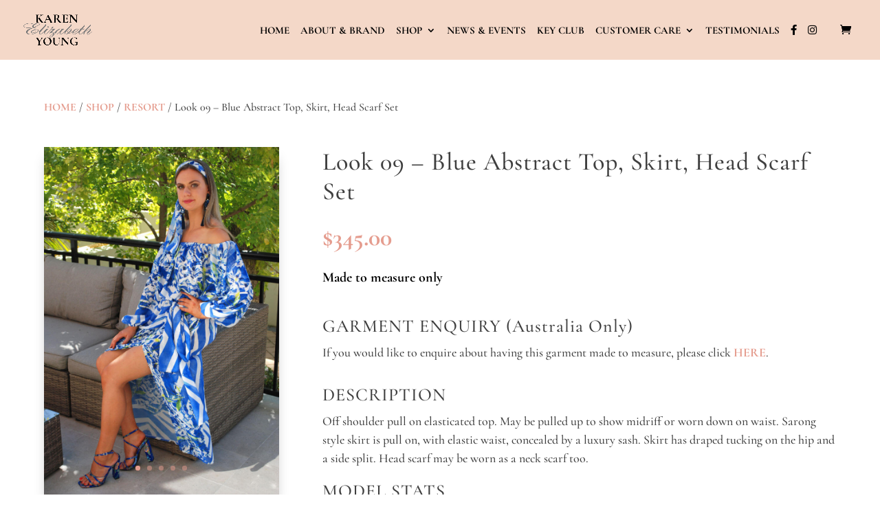

--- FILE ---
content_type: text/html; charset=utf-8
request_url: https://www.google.com/recaptcha/api2/anchor?ar=1&k=6LeYMZEbAAAAANKSPzJhsen8MTZQfO9NFKAMqP74&co=aHR0cHM6Ly93d3cua2FyZW5lbGl6YWJldGh5b3VuZy5jb20uYXU6NDQz&hl=en&v=N67nZn4AqZkNcbeMu4prBgzg&size=invisible&anchor-ms=20000&execute-ms=30000&cb=9ol6pr55n4bd
body_size: 48631
content:
<!DOCTYPE HTML><html dir="ltr" lang="en"><head><meta http-equiv="Content-Type" content="text/html; charset=UTF-8">
<meta http-equiv="X-UA-Compatible" content="IE=edge">
<title>reCAPTCHA</title>
<style type="text/css">
/* cyrillic-ext */
@font-face {
  font-family: 'Roboto';
  font-style: normal;
  font-weight: 400;
  font-stretch: 100%;
  src: url(//fonts.gstatic.com/s/roboto/v48/KFO7CnqEu92Fr1ME7kSn66aGLdTylUAMa3GUBHMdazTgWw.woff2) format('woff2');
  unicode-range: U+0460-052F, U+1C80-1C8A, U+20B4, U+2DE0-2DFF, U+A640-A69F, U+FE2E-FE2F;
}
/* cyrillic */
@font-face {
  font-family: 'Roboto';
  font-style: normal;
  font-weight: 400;
  font-stretch: 100%;
  src: url(//fonts.gstatic.com/s/roboto/v48/KFO7CnqEu92Fr1ME7kSn66aGLdTylUAMa3iUBHMdazTgWw.woff2) format('woff2');
  unicode-range: U+0301, U+0400-045F, U+0490-0491, U+04B0-04B1, U+2116;
}
/* greek-ext */
@font-face {
  font-family: 'Roboto';
  font-style: normal;
  font-weight: 400;
  font-stretch: 100%;
  src: url(//fonts.gstatic.com/s/roboto/v48/KFO7CnqEu92Fr1ME7kSn66aGLdTylUAMa3CUBHMdazTgWw.woff2) format('woff2');
  unicode-range: U+1F00-1FFF;
}
/* greek */
@font-face {
  font-family: 'Roboto';
  font-style: normal;
  font-weight: 400;
  font-stretch: 100%;
  src: url(//fonts.gstatic.com/s/roboto/v48/KFO7CnqEu92Fr1ME7kSn66aGLdTylUAMa3-UBHMdazTgWw.woff2) format('woff2');
  unicode-range: U+0370-0377, U+037A-037F, U+0384-038A, U+038C, U+038E-03A1, U+03A3-03FF;
}
/* math */
@font-face {
  font-family: 'Roboto';
  font-style: normal;
  font-weight: 400;
  font-stretch: 100%;
  src: url(//fonts.gstatic.com/s/roboto/v48/KFO7CnqEu92Fr1ME7kSn66aGLdTylUAMawCUBHMdazTgWw.woff2) format('woff2');
  unicode-range: U+0302-0303, U+0305, U+0307-0308, U+0310, U+0312, U+0315, U+031A, U+0326-0327, U+032C, U+032F-0330, U+0332-0333, U+0338, U+033A, U+0346, U+034D, U+0391-03A1, U+03A3-03A9, U+03B1-03C9, U+03D1, U+03D5-03D6, U+03F0-03F1, U+03F4-03F5, U+2016-2017, U+2034-2038, U+203C, U+2040, U+2043, U+2047, U+2050, U+2057, U+205F, U+2070-2071, U+2074-208E, U+2090-209C, U+20D0-20DC, U+20E1, U+20E5-20EF, U+2100-2112, U+2114-2115, U+2117-2121, U+2123-214F, U+2190, U+2192, U+2194-21AE, U+21B0-21E5, U+21F1-21F2, U+21F4-2211, U+2213-2214, U+2216-22FF, U+2308-230B, U+2310, U+2319, U+231C-2321, U+2336-237A, U+237C, U+2395, U+239B-23B7, U+23D0, U+23DC-23E1, U+2474-2475, U+25AF, U+25B3, U+25B7, U+25BD, U+25C1, U+25CA, U+25CC, U+25FB, U+266D-266F, U+27C0-27FF, U+2900-2AFF, U+2B0E-2B11, U+2B30-2B4C, U+2BFE, U+3030, U+FF5B, U+FF5D, U+1D400-1D7FF, U+1EE00-1EEFF;
}
/* symbols */
@font-face {
  font-family: 'Roboto';
  font-style: normal;
  font-weight: 400;
  font-stretch: 100%;
  src: url(//fonts.gstatic.com/s/roboto/v48/KFO7CnqEu92Fr1ME7kSn66aGLdTylUAMaxKUBHMdazTgWw.woff2) format('woff2');
  unicode-range: U+0001-000C, U+000E-001F, U+007F-009F, U+20DD-20E0, U+20E2-20E4, U+2150-218F, U+2190, U+2192, U+2194-2199, U+21AF, U+21E6-21F0, U+21F3, U+2218-2219, U+2299, U+22C4-22C6, U+2300-243F, U+2440-244A, U+2460-24FF, U+25A0-27BF, U+2800-28FF, U+2921-2922, U+2981, U+29BF, U+29EB, U+2B00-2BFF, U+4DC0-4DFF, U+FFF9-FFFB, U+10140-1018E, U+10190-1019C, U+101A0, U+101D0-101FD, U+102E0-102FB, U+10E60-10E7E, U+1D2C0-1D2D3, U+1D2E0-1D37F, U+1F000-1F0FF, U+1F100-1F1AD, U+1F1E6-1F1FF, U+1F30D-1F30F, U+1F315, U+1F31C, U+1F31E, U+1F320-1F32C, U+1F336, U+1F378, U+1F37D, U+1F382, U+1F393-1F39F, U+1F3A7-1F3A8, U+1F3AC-1F3AF, U+1F3C2, U+1F3C4-1F3C6, U+1F3CA-1F3CE, U+1F3D4-1F3E0, U+1F3ED, U+1F3F1-1F3F3, U+1F3F5-1F3F7, U+1F408, U+1F415, U+1F41F, U+1F426, U+1F43F, U+1F441-1F442, U+1F444, U+1F446-1F449, U+1F44C-1F44E, U+1F453, U+1F46A, U+1F47D, U+1F4A3, U+1F4B0, U+1F4B3, U+1F4B9, U+1F4BB, U+1F4BF, U+1F4C8-1F4CB, U+1F4D6, U+1F4DA, U+1F4DF, U+1F4E3-1F4E6, U+1F4EA-1F4ED, U+1F4F7, U+1F4F9-1F4FB, U+1F4FD-1F4FE, U+1F503, U+1F507-1F50B, U+1F50D, U+1F512-1F513, U+1F53E-1F54A, U+1F54F-1F5FA, U+1F610, U+1F650-1F67F, U+1F687, U+1F68D, U+1F691, U+1F694, U+1F698, U+1F6AD, U+1F6B2, U+1F6B9-1F6BA, U+1F6BC, U+1F6C6-1F6CF, U+1F6D3-1F6D7, U+1F6E0-1F6EA, U+1F6F0-1F6F3, U+1F6F7-1F6FC, U+1F700-1F7FF, U+1F800-1F80B, U+1F810-1F847, U+1F850-1F859, U+1F860-1F887, U+1F890-1F8AD, U+1F8B0-1F8BB, U+1F8C0-1F8C1, U+1F900-1F90B, U+1F93B, U+1F946, U+1F984, U+1F996, U+1F9E9, U+1FA00-1FA6F, U+1FA70-1FA7C, U+1FA80-1FA89, U+1FA8F-1FAC6, U+1FACE-1FADC, U+1FADF-1FAE9, U+1FAF0-1FAF8, U+1FB00-1FBFF;
}
/* vietnamese */
@font-face {
  font-family: 'Roboto';
  font-style: normal;
  font-weight: 400;
  font-stretch: 100%;
  src: url(//fonts.gstatic.com/s/roboto/v48/KFO7CnqEu92Fr1ME7kSn66aGLdTylUAMa3OUBHMdazTgWw.woff2) format('woff2');
  unicode-range: U+0102-0103, U+0110-0111, U+0128-0129, U+0168-0169, U+01A0-01A1, U+01AF-01B0, U+0300-0301, U+0303-0304, U+0308-0309, U+0323, U+0329, U+1EA0-1EF9, U+20AB;
}
/* latin-ext */
@font-face {
  font-family: 'Roboto';
  font-style: normal;
  font-weight: 400;
  font-stretch: 100%;
  src: url(//fonts.gstatic.com/s/roboto/v48/KFO7CnqEu92Fr1ME7kSn66aGLdTylUAMa3KUBHMdazTgWw.woff2) format('woff2');
  unicode-range: U+0100-02BA, U+02BD-02C5, U+02C7-02CC, U+02CE-02D7, U+02DD-02FF, U+0304, U+0308, U+0329, U+1D00-1DBF, U+1E00-1E9F, U+1EF2-1EFF, U+2020, U+20A0-20AB, U+20AD-20C0, U+2113, U+2C60-2C7F, U+A720-A7FF;
}
/* latin */
@font-face {
  font-family: 'Roboto';
  font-style: normal;
  font-weight: 400;
  font-stretch: 100%;
  src: url(//fonts.gstatic.com/s/roboto/v48/KFO7CnqEu92Fr1ME7kSn66aGLdTylUAMa3yUBHMdazQ.woff2) format('woff2');
  unicode-range: U+0000-00FF, U+0131, U+0152-0153, U+02BB-02BC, U+02C6, U+02DA, U+02DC, U+0304, U+0308, U+0329, U+2000-206F, U+20AC, U+2122, U+2191, U+2193, U+2212, U+2215, U+FEFF, U+FFFD;
}
/* cyrillic-ext */
@font-face {
  font-family: 'Roboto';
  font-style: normal;
  font-weight: 500;
  font-stretch: 100%;
  src: url(//fonts.gstatic.com/s/roboto/v48/KFO7CnqEu92Fr1ME7kSn66aGLdTylUAMa3GUBHMdazTgWw.woff2) format('woff2');
  unicode-range: U+0460-052F, U+1C80-1C8A, U+20B4, U+2DE0-2DFF, U+A640-A69F, U+FE2E-FE2F;
}
/* cyrillic */
@font-face {
  font-family: 'Roboto';
  font-style: normal;
  font-weight: 500;
  font-stretch: 100%;
  src: url(//fonts.gstatic.com/s/roboto/v48/KFO7CnqEu92Fr1ME7kSn66aGLdTylUAMa3iUBHMdazTgWw.woff2) format('woff2');
  unicode-range: U+0301, U+0400-045F, U+0490-0491, U+04B0-04B1, U+2116;
}
/* greek-ext */
@font-face {
  font-family: 'Roboto';
  font-style: normal;
  font-weight: 500;
  font-stretch: 100%;
  src: url(//fonts.gstatic.com/s/roboto/v48/KFO7CnqEu92Fr1ME7kSn66aGLdTylUAMa3CUBHMdazTgWw.woff2) format('woff2');
  unicode-range: U+1F00-1FFF;
}
/* greek */
@font-face {
  font-family: 'Roboto';
  font-style: normal;
  font-weight: 500;
  font-stretch: 100%;
  src: url(//fonts.gstatic.com/s/roboto/v48/KFO7CnqEu92Fr1ME7kSn66aGLdTylUAMa3-UBHMdazTgWw.woff2) format('woff2');
  unicode-range: U+0370-0377, U+037A-037F, U+0384-038A, U+038C, U+038E-03A1, U+03A3-03FF;
}
/* math */
@font-face {
  font-family: 'Roboto';
  font-style: normal;
  font-weight: 500;
  font-stretch: 100%;
  src: url(//fonts.gstatic.com/s/roboto/v48/KFO7CnqEu92Fr1ME7kSn66aGLdTylUAMawCUBHMdazTgWw.woff2) format('woff2');
  unicode-range: U+0302-0303, U+0305, U+0307-0308, U+0310, U+0312, U+0315, U+031A, U+0326-0327, U+032C, U+032F-0330, U+0332-0333, U+0338, U+033A, U+0346, U+034D, U+0391-03A1, U+03A3-03A9, U+03B1-03C9, U+03D1, U+03D5-03D6, U+03F0-03F1, U+03F4-03F5, U+2016-2017, U+2034-2038, U+203C, U+2040, U+2043, U+2047, U+2050, U+2057, U+205F, U+2070-2071, U+2074-208E, U+2090-209C, U+20D0-20DC, U+20E1, U+20E5-20EF, U+2100-2112, U+2114-2115, U+2117-2121, U+2123-214F, U+2190, U+2192, U+2194-21AE, U+21B0-21E5, U+21F1-21F2, U+21F4-2211, U+2213-2214, U+2216-22FF, U+2308-230B, U+2310, U+2319, U+231C-2321, U+2336-237A, U+237C, U+2395, U+239B-23B7, U+23D0, U+23DC-23E1, U+2474-2475, U+25AF, U+25B3, U+25B7, U+25BD, U+25C1, U+25CA, U+25CC, U+25FB, U+266D-266F, U+27C0-27FF, U+2900-2AFF, U+2B0E-2B11, U+2B30-2B4C, U+2BFE, U+3030, U+FF5B, U+FF5D, U+1D400-1D7FF, U+1EE00-1EEFF;
}
/* symbols */
@font-face {
  font-family: 'Roboto';
  font-style: normal;
  font-weight: 500;
  font-stretch: 100%;
  src: url(//fonts.gstatic.com/s/roboto/v48/KFO7CnqEu92Fr1ME7kSn66aGLdTylUAMaxKUBHMdazTgWw.woff2) format('woff2');
  unicode-range: U+0001-000C, U+000E-001F, U+007F-009F, U+20DD-20E0, U+20E2-20E4, U+2150-218F, U+2190, U+2192, U+2194-2199, U+21AF, U+21E6-21F0, U+21F3, U+2218-2219, U+2299, U+22C4-22C6, U+2300-243F, U+2440-244A, U+2460-24FF, U+25A0-27BF, U+2800-28FF, U+2921-2922, U+2981, U+29BF, U+29EB, U+2B00-2BFF, U+4DC0-4DFF, U+FFF9-FFFB, U+10140-1018E, U+10190-1019C, U+101A0, U+101D0-101FD, U+102E0-102FB, U+10E60-10E7E, U+1D2C0-1D2D3, U+1D2E0-1D37F, U+1F000-1F0FF, U+1F100-1F1AD, U+1F1E6-1F1FF, U+1F30D-1F30F, U+1F315, U+1F31C, U+1F31E, U+1F320-1F32C, U+1F336, U+1F378, U+1F37D, U+1F382, U+1F393-1F39F, U+1F3A7-1F3A8, U+1F3AC-1F3AF, U+1F3C2, U+1F3C4-1F3C6, U+1F3CA-1F3CE, U+1F3D4-1F3E0, U+1F3ED, U+1F3F1-1F3F3, U+1F3F5-1F3F7, U+1F408, U+1F415, U+1F41F, U+1F426, U+1F43F, U+1F441-1F442, U+1F444, U+1F446-1F449, U+1F44C-1F44E, U+1F453, U+1F46A, U+1F47D, U+1F4A3, U+1F4B0, U+1F4B3, U+1F4B9, U+1F4BB, U+1F4BF, U+1F4C8-1F4CB, U+1F4D6, U+1F4DA, U+1F4DF, U+1F4E3-1F4E6, U+1F4EA-1F4ED, U+1F4F7, U+1F4F9-1F4FB, U+1F4FD-1F4FE, U+1F503, U+1F507-1F50B, U+1F50D, U+1F512-1F513, U+1F53E-1F54A, U+1F54F-1F5FA, U+1F610, U+1F650-1F67F, U+1F687, U+1F68D, U+1F691, U+1F694, U+1F698, U+1F6AD, U+1F6B2, U+1F6B9-1F6BA, U+1F6BC, U+1F6C6-1F6CF, U+1F6D3-1F6D7, U+1F6E0-1F6EA, U+1F6F0-1F6F3, U+1F6F7-1F6FC, U+1F700-1F7FF, U+1F800-1F80B, U+1F810-1F847, U+1F850-1F859, U+1F860-1F887, U+1F890-1F8AD, U+1F8B0-1F8BB, U+1F8C0-1F8C1, U+1F900-1F90B, U+1F93B, U+1F946, U+1F984, U+1F996, U+1F9E9, U+1FA00-1FA6F, U+1FA70-1FA7C, U+1FA80-1FA89, U+1FA8F-1FAC6, U+1FACE-1FADC, U+1FADF-1FAE9, U+1FAF0-1FAF8, U+1FB00-1FBFF;
}
/* vietnamese */
@font-face {
  font-family: 'Roboto';
  font-style: normal;
  font-weight: 500;
  font-stretch: 100%;
  src: url(//fonts.gstatic.com/s/roboto/v48/KFO7CnqEu92Fr1ME7kSn66aGLdTylUAMa3OUBHMdazTgWw.woff2) format('woff2');
  unicode-range: U+0102-0103, U+0110-0111, U+0128-0129, U+0168-0169, U+01A0-01A1, U+01AF-01B0, U+0300-0301, U+0303-0304, U+0308-0309, U+0323, U+0329, U+1EA0-1EF9, U+20AB;
}
/* latin-ext */
@font-face {
  font-family: 'Roboto';
  font-style: normal;
  font-weight: 500;
  font-stretch: 100%;
  src: url(//fonts.gstatic.com/s/roboto/v48/KFO7CnqEu92Fr1ME7kSn66aGLdTylUAMa3KUBHMdazTgWw.woff2) format('woff2');
  unicode-range: U+0100-02BA, U+02BD-02C5, U+02C7-02CC, U+02CE-02D7, U+02DD-02FF, U+0304, U+0308, U+0329, U+1D00-1DBF, U+1E00-1E9F, U+1EF2-1EFF, U+2020, U+20A0-20AB, U+20AD-20C0, U+2113, U+2C60-2C7F, U+A720-A7FF;
}
/* latin */
@font-face {
  font-family: 'Roboto';
  font-style: normal;
  font-weight: 500;
  font-stretch: 100%;
  src: url(//fonts.gstatic.com/s/roboto/v48/KFO7CnqEu92Fr1ME7kSn66aGLdTylUAMa3yUBHMdazQ.woff2) format('woff2');
  unicode-range: U+0000-00FF, U+0131, U+0152-0153, U+02BB-02BC, U+02C6, U+02DA, U+02DC, U+0304, U+0308, U+0329, U+2000-206F, U+20AC, U+2122, U+2191, U+2193, U+2212, U+2215, U+FEFF, U+FFFD;
}
/* cyrillic-ext */
@font-face {
  font-family: 'Roboto';
  font-style: normal;
  font-weight: 900;
  font-stretch: 100%;
  src: url(//fonts.gstatic.com/s/roboto/v48/KFO7CnqEu92Fr1ME7kSn66aGLdTylUAMa3GUBHMdazTgWw.woff2) format('woff2');
  unicode-range: U+0460-052F, U+1C80-1C8A, U+20B4, U+2DE0-2DFF, U+A640-A69F, U+FE2E-FE2F;
}
/* cyrillic */
@font-face {
  font-family: 'Roboto';
  font-style: normal;
  font-weight: 900;
  font-stretch: 100%;
  src: url(//fonts.gstatic.com/s/roboto/v48/KFO7CnqEu92Fr1ME7kSn66aGLdTylUAMa3iUBHMdazTgWw.woff2) format('woff2');
  unicode-range: U+0301, U+0400-045F, U+0490-0491, U+04B0-04B1, U+2116;
}
/* greek-ext */
@font-face {
  font-family: 'Roboto';
  font-style: normal;
  font-weight: 900;
  font-stretch: 100%;
  src: url(//fonts.gstatic.com/s/roboto/v48/KFO7CnqEu92Fr1ME7kSn66aGLdTylUAMa3CUBHMdazTgWw.woff2) format('woff2');
  unicode-range: U+1F00-1FFF;
}
/* greek */
@font-face {
  font-family: 'Roboto';
  font-style: normal;
  font-weight: 900;
  font-stretch: 100%;
  src: url(//fonts.gstatic.com/s/roboto/v48/KFO7CnqEu92Fr1ME7kSn66aGLdTylUAMa3-UBHMdazTgWw.woff2) format('woff2');
  unicode-range: U+0370-0377, U+037A-037F, U+0384-038A, U+038C, U+038E-03A1, U+03A3-03FF;
}
/* math */
@font-face {
  font-family: 'Roboto';
  font-style: normal;
  font-weight: 900;
  font-stretch: 100%;
  src: url(//fonts.gstatic.com/s/roboto/v48/KFO7CnqEu92Fr1ME7kSn66aGLdTylUAMawCUBHMdazTgWw.woff2) format('woff2');
  unicode-range: U+0302-0303, U+0305, U+0307-0308, U+0310, U+0312, U+0315, U+031A, U+0326-0327, U+032C, U+032F-0330, U+0332-0333, U+0338, U+033A, U+0346, U+034D, U+0391-03A1, U+03A3-03A9, U+03B1-03C9, U+03D1, U+03D5-03D6, U+03F0-03F1, U+03F4-03F5, U+2016-2017, U+2034-2038, U+203C, U+2040, U+2043, U+2047, U+2050, U+2057, U+205F, U+2070-2071, U+2074-208E, U+2090-209C, U+20D0-20DC, U+20E1, U+20E5-20EF, U+2100-2112, U+2114-2115, U+2117-2121, U+2123-214F, U+2190, U+2192, U+2194-21AE, U+21B0-21E5, U+21F1-21F2, U+21F4-2211, U+2213-2214, U+2216-22FF, U+2308-230B, U+2310, U+2319, U+231C-2321, U+2336-237A, U+237C, U+2395, U+239B-23B7, U+23D0, U+23DC-23E1, U+2474-2475, U+25AF, U+25B3, U+25B7, U+25BD, U+25C1, U+25CA, U+25CC, U+25FB, U+266D-266F, U+27C0-27FF, U+2900-2AFF, U+2B0E-2B11, U+2B30-2B4C, U+2BFE, U+3030, U+FF5B, U+FF5D, U+1D400-1D7FF, U+1EE00-1EEFF;
}
/* symbols */
@font-face {
  font-family: 'Roboto';
  font-style: normal;
  font-weight: 900;
  font-stretch: 100%;
  src: url(//fonts.gstatic.com/s/roboto/v48/KFO7CnqEu92Fr1ME7kSn66aGLdTylUAMaxKUBHMdazTgWw.woff2) format('woff2');
  unicode-range: U+0001-000C, U+000E-001F, U+007F-009F, U+20DD-20E0, U+20E2-20E4, U+2150-218F, U+2190, U+2192, U+2194-2199, U+21AF, U+21E6-21F0, U+21F3, U+2218-2219, U+2299, U+22C4-22C6, U+2300-243F, U+2440-244A, U+2460-24FF, U+25A0-27BF, U+2800-28FF, U+2921-2922, U+2981, U+29BF, U+29EB, U+2B00-2BFF, U+4DC0-4DFF, U+FFF9-FFFB, U+10140-1018E, U+10190-1019C, U+101A0, U+101D0-101FD, U+102E0-102FB, U+10E60-10E7E, U+1D2C0-1D2D3, U+1D2E0-1D37F, U+1F000-1F0FF, U+1F100-1F1AD, U+1F1E6-1F1FF, U+1F30D-1F30F, U+1F315, U+1F31C, U+1F31E, U+1F320-1F32C, U+1F336, U+1F378, U+1F37D, U+1F382, U+1F393-1F39F, U+1F3A7-1F3A8, U+1F3AC-1F3AF, U+1F3C2, U+1F3C4-1F3C6, U+1F3CA-1F3CE, U+1F3D4-1F3E0, U+1F3ED, U+1F3F1-1F3F3, U+1F3F5-1F3F7, U+1F408, U+1F415, U+1F41F, U+1F426, U+1F43F, U+1F441-1F442, U+1F444, U+1F446-1F449, U+1F44C-1F44E, U+1F453, U+1F46A, U+1F47D, U+1F4A3, U+1F4B0, U+1F4B3, U+1F4B9, U+1F4BB, U+1F4BF, U+1F4C8-1F4CB, U+1F4D6, U+1F4DA, U+1F4DF, U+1F4E3-1F4E6, U+1F4EA-1F4ED, U+1F4F7, U+1F4F9-1F4FB, U+1F4FD-1F4FE, U+1F503, U+1F507-1F50B, U+1F50D, U+1F512-1F513, U+1F53E-1F54A, U+1F54F-1F5FA, U+1F610, U+1F650-1F67F, U+1F687, U+1F68D, U+1F691, U+1F694, U+1F698, U+1F6AD, U+1F6B2, U+1F6B9-1F6BA, U+1F6BC, U+1F6C6-1F6CF, U+1F6D3-1F6D7, U+1F6E0-1F6EA, U+1F6F0-1F6F3, U+1F6F7-1F6FC, U+1F700-1F7FF, U+1F800-1F80B, U+1F810-1F847, U+1F850-1F859, U+1F860-1F887, U+1F890-1F8AD, U+1F8B0-1F8BB, U+1F8C0-1F8C1, U+1F900-1F90B, U+1F93B, U+1F946, U+1F984, U+1F996, U+1F9E9, U+1FA00-1FA6F, U+1FA70-1FA7C, U+1FA80-1FA89, U+1FA8F-1FAC6, U+1FACE-1FADC, U+1FADF-1FAE9, U+1FAF0-1FAF8, U+1FB00-1FBFF;
}
/* vietnamese */
@font-face {
  font-family: 'Roboto';
  font-style: normal;
  font-weight: 900;
  font-stretch: 100%;
  src: url(//fonts.gstatic.com/s/roboto/v48/KFO7CnqEu92Fr1ME7kSn66aGLdTylUAMa3OUBHMdazTgWw.woff2) format('woff2');
  unicode-range: U+0102-0103, U+0110-0111, U+0128-0129, U+0168-0169, U+01A0-01A1, U+01AF-01B0, U+0300-0301, U+0303-0304, U+0308-0309, U+0323, U+0329, U+1EA0-1EF9, U+20AB;
}
/* latin-ext */
@font-face {
  font-family: 'Roboto';
  font-style: normal;
  font-weight: 900;
  font-stretch: 100%;
  src: url(//fonts.gstatic.com/s/roboto/v48/KFO7CnqEu92Fr1ME7kSn66aGLdTylUAMa3KUBHMdazTgWw.woff2) format('woff2');
  unicode-range: U+0100-02BA, U+02BD-02C5, U+02C7-02CC, U+02CE-02D7, U+02DD-02FF, U+0304, U+0308, U+0329, U+1D00-1DBF, U+1E00-1E9F, U+1EF2-1EFF, U+2020, U+20A0-20AB, U+20AD-20C0, U+2113, U+2C60-2C7F, U+A720-A7FF;
}
/* latin */
@font-face {
  font-family: 'Roboto';
  font-style: normal;
  font-weight: 900;
  font-stretch: 100%;
  src: url(//fonts.gstatic.com/s/roboto/v48/KFO7CnqEu92Fr1ME7kSn66aGLdTylUAMa3yUBHMdazQ.woff2) format('woff2');
  unicode-range: U+0000-00FF, U+0131, U+0152-0153, U+02BB-02BC, U+02C6, U+02DA, U+02DC, U+0304, U+0308, U+0329, U+2000-206F, U+20AC, U+2122, U+2191, U+2193, U+2212, U+2215, U+FEFF, U+FFFD;
}

</style>
<link rel="stylesheet" type="text/css" href="https://www.gstatic.com/recaptcha/releases/N67nZn4AqZkNcbeMu4prBgzg/styles__ltr.css">
<script nonce="KDyPT19MA3yrfRUTKBZH3w" type="text/javascript">window['__recaptcha_api'] = 'https://www.google.com/recaptcha/api2/';</script>
<script type="text/javascript" src="https://www.gstatic.com/recaptcha/releases/N67nZn4AqZkNcbeMu4prBgzg/recaptcha__en.js" nonce="KDyPT19MA3yrfRUTKBZH3w">
      
    </script></head>
<body><div id="rc-anchor-alert" class="rc-anchor-alert"></div>
<input type="hidden" id="recaptcha-token" value="[base64]">
<script type="text/javascript" nonce="KDyPT19MA3yrfRUTKBZH3w">
      recaptcha.anchor.Main.init("[\x22ainput\x22,[\x22bgdata\x22,\x22\x22,\[base64]/[base64]/[base64]/ZyhXLGgpOnEoW04sMjEsbF0sVywwKSxoKSxmYWxzZSxmYWxzZSl9Y2F0Y2goayl7RygzNTgsVyk/[base64]/[base64]/[base64]/[base64]/[base64]/[base64]/[base64]/bmV3IEJbT10oRFswXSk6dz09Mj9uZXcgQltPXShEWzBdLERbMV0pOnc9PTM/bmV3IEJbT10oRFswXSxEWzFdLERbMl0pOnc9PTQ/[base64]/[base64]/[base64]/[base64]/[base64]\\u003d\x22,\[base64]\\u003d\\u003d\x22,\x22wrfCj8OdWcO4ZT3CvMOQw6FFw7/[base64]/Cq8KCUMOnUsOiLsKoKsO9wqlOCAvDlcOqPHDDocKbw7c2K8OLw6x2wq/[base64]/Cq8K+w6TCgsO9X8Odw7gYwpPCosK/InYfUzIbCcKXwqXCoHvDnlTClwEswo0awpLClsOoOMKVGAHDkUULb8OEworCtUxQfmktwqjCrwh3w6ReUW3DtTbCnXE8GcKaw4HDjcKdw7o5PFrDoMOBwozCqMO/AsOjasO/f8KEw43DkFTDrQDDscOxMcKqLA3CkQN2IMOlwrUjEMOewrssE8KWw4pOwpBvOMOuwqDDssK5STcQw4DDlsKvJQ3Dh1XCl8OOETXDjghWLU1zw7nCnWfDtCTDuQwnR1/[base64]/[base64]/[base64]/[base64]/CksKzwoNVw7APwoJ2w7nDkmXCvH/DqlnDk8KZw7HDmAZDwoR7X8KjFMKaM8Okwr3CssKDT8KSwoRZFVxWCcK8aMOMw5xBwp5nZsKdwpQGdg1+wpR0fsKMwo0pwp/DiVlvRD/Do8O2wqPCn8OgGjzCosOOwo5xwp0lw7x2FcOTQUlgCMOua8KKBcO6ITbCgW0jw6/Dp1sCw4ZGw60cw4jCulcEPMO5wp/DrG87w57Com/Ck8K/EFLDmsOgahh/YkIqIcKPw73DhXfCpMOQw7/Dl1PDp8K1ZgPDlzJMwoslw5JDwprCqMK+wq0mOsOWYznCnBXCpDbClDzDpERxw6/DicKOfg4dw60bSMKqwpQ2W8ObR0Bfc8OpIcO5a8O+woLCpF/[base64]/CnjCq0PDqMOoJQDDjsKCYF/[base64]/w7lrGsK7K8O3wr0GYsKWCBgHw5XCqlnDjMKywqYgdcKXIiMYwosrwrk+GxfDlhY0w54Tw6FQw7bCgXHCl39fw5zDlQc/V0XCiXNuw7TChk/Cu0DDocKxZFEDw5fCsAfDgg3Cv8KHw7TCjsOHw4VtwoZ5FDzDqUZ8w7bCvsKOPMK+wqrDmsKFwqUSHcOgPcKlw7lEw6h4ThF3Hw/DvsOaworCoBvCgznCqmzDlTE6Um9HYT/CgsK7c2cmw7fCqMKbwrt1LcOrwod/[base64]/DrMO6dDECw4cHwqnDpijCssO+esOJBDjCqcORwp5Tw6k+w4TDlCDDrnRuw5Q7AiHClRcCGsOIwpjDlHo1w4/CmMO4QGI2wrbCq8OQw6/Cp8OPdEIMw480wobCqGEaTxTCgUPCu8OIwq7CrRZNOMKICcOWwp/DqFXCuhjChcKGO1orwqN4RWnCn8OfXMK5w7HDqVfCv8Knw6w6cF58w6LDmsOTwp8Gw7PDuUvDhwXDmW5zw47DjsKOwpXDqMOBw7bCuwAfw6F1RMKyKy7CmR7DvnIpwqsGBH04JMKzwr9JLUk4SX/CoyXCk8O7HMKEWj3DsBAowox3w4TChWd1w7AofwfCvcKQwqVmw5jCuMK5enA5w5XDpMKAw5BPMMOnw4VBw7jDhMO0wrgqw7AIw4TCmMOzLxnDqjDCu8OgR2lvwpgNDlXDtMOwD8Kdw45dw7N6w6PClcK/w5VMwqXCi8Ouw6rCg2NGVi3CocKLwqnDjGhcw54nwrnCuARKwpPCoAnDvMK9w4kgw6PCsMO0w6A/bsOjXMKnwrDDhsOuwolJXSMtw45FwrjCigLDkWNWaT1XaEzCscOUZcO/wooiBMOvC8OHVSpFJsKnIjZYwoU5w7lDUMKzCsKjwqDDviPDoBUMB8KQwovDpiUZQsKeBMObdFkewqzDq8OhKxzDisKpwpZnVjvCm8OvwqZlYMKKVCfDuURNwpJ6wrDDtsO4eMKswqrCmsKHwq7CmWFww5PCssKLFy/[base64]/w4NOw5/DhcK0Q8KiQwlENwVlUcOUwqTCgsK8Xi5Pw6AGwo7DscOLw4wLw5DDlSVkw63CtSfCpWnCucK9w6Mkwp7ClsO5wp0tw6nDtcOnw5rDt8O6U8O1A2fCqUo0wprCvsKewo9AwofDhsO/w5w9NxbDmsOfw7IiwoJ4wq/CkgNOw6Qbw43DrkFww4ZFPkPCkMKMw64iClkuwoPCisOGFnAHLsOcwog7w4hzLC5DasKSw7QXDB1rXx1XwqVeZMKfw7oNw49vw7/[base64]/[base64]/[base64]/CvCLDgiADCh3CpsO+DMOZajMUwo5VP8Opw4soUSE4fcKxwonCh8K9IVdbwr/DqcO0NG4rCsOACMOEWR3CvVEQwrTDkcKewrUHJgjDj8K1LcKNHV/CniHDhsKvVy94BT7DpsKfwpAAwoIXNcKnScOQw6LCvsKybklrw6RqNsOiPcKow6/CjGVBF8KRwqFsFigvBMOVw6LCiHDDksOkw4jDhsKUw4HCg8KKI8KBRxkNW1DDr8KDw5koNcOnw4jCrGDCl8Oow67CosKrw6bDlsKTw6jCocKlwqAaw7BHwq7CnsKvfmHCtMK2Ei9kw7kNBHw9w5DDg17CtkrDjcK4w6sgXlDCnQdEw7jCtFTCqsKHRcKDLcKTWD/CmsKdZ3bDhEkqScK0YMOow749wppwMypawrRVw7R3b8OkDcKBwqtfCcO/w6fCrcK6cy9twr1JwrbDqnAlw5zCrcO3GzHDv8OFwpwYOMKuT8K9wqzClsKMAMOsFjpPwrprEMOJe8Opw43DoSE+w5pHIyYZwoDDrcKaH8KjwpwIw5HDrsOzwobDmR5cLMKMTcO/OhTDllvCs8OtwqfDnMKiwqzDtMOrAVZgwqV+d3BuRcOHSxzCnMOnd8KJS8KJw5jCkmzCgyAJwp9mw65CwqHDq01CF8OcwoTDsFcCw5RvAcOwwpTDv8O/w7R9CcK6NiJpwqDCo8KzXcK9fsKqZ8Krw4cbw73DkXQEw55pAjgow4jDqcOZwr/Cg057YMObw4rDmcKzecODN8KUXTYbwqJRwpzCoMKmw43CgsOYL8O0w5lrwoIKAcORwprCl1tjTMOZWsOKwq5gT1DDrU/Dq3XDsU7CqsKdw4t4wq3Di8OGw71JMBjCumDDkRBvw4ghUmPCt1bCrsOmw4VyFQUKwpLDqcO0w4zCiMKtTT8Cw6NWwodbCmJPPsKkCwHCt8OdwqzCm8OGwofCkcOdworCpG/CssK2Fy3CgHgWGVEdwqrDlsOXecKdW8KKI0bCs8KVw7ssG8KFHk5db8Kad8OiQB7Cj0HDqsOjwrHCnsO7Q8Ocw53CrsKawq/ChEQdw4Bew7MMAC0GQiIawojDlzrCtkTCqDTDkwrDqVbDkirDgsORw4YhDkbCgzFkB8OiwrsSwo3Dq8Kpwrs/w6YeFsOBOsKKwptGBsKWwpLCksKfw5ZKw59aw7QMwphoPMOTwpNWHRfCr0UVw6TCthvCiMOTw5ItUnnCmD9mwoc4wqQ2AsOPM8ORwrM6woVjw59Mw51uIG3CtxvDgSbCv3lGw4TCqsK/T8OHwo7DlcKVwpzCq8KNwrTDq8KtwqPCq8OGDjJtdVdRwoDCuzxeW8KBFMOLKsKQwr8QwrnDoCNYwqgwwoBewox2Om4Jw4tVD1cwAMKQCMO6OnIyw6HDqcOTw7/Dqx4IQ8OPRRnCnsOxO8Kic1HCjcOzwoIfGsOCUsKuw6MIN8ORdMKrw7wxw5Blwp3Dk8O5wpjCtDbDssKiw65zJMK8A8KCYMKVQmbDm8OcRQtKL1gsw6dcwprDnsOXwq8aw7jCsRZ0w7TCpMKAwovDqsOcw7rCu8K/McKONsOqUEccTsObK8K2JcKOw5UlwqZWZgEBYcK/w64YW8OTw43DuMO/[base64]/[base64]/Ck8KCAMKCXcOuGF03wpRqw58LYcO/wo7CjcOewoR0UcKZRWxYw5NKwpTDl3TDnMOZwoEqwq3DlMOOD8OjUMOJaVRAw71dExnCiMKoAksSwqTCksKFVMOLDirCm2rCmzU3T8KLfsO0EMO7CMObAsOyP8Ktw4DClxPDr1bDqcKPZl/CsFLCv8KoWcKbwpzClMO+w5x7wqLCq0NVOk7CiMOMw6jDuRXCj8Kpw440OsODHcOtUsKdw4pow5nDqmDDtlTDo0XDjRnDnSzDtsOkwrR8w7vCj8Oxwp9JwrFrwpwwwpZUw4/[base64]/DoXPDscK2wpFxKsKHwrIRVsOhLcKjwoY9BcK1w4fDu8OYYTDCuVHDvgI8wrMXdFRhdivDiX3Cm8OcVS8Lw60wwohpw5PDgcKjw7EqIMKcwrBVw6cCwrvCkQDDo3/CmMKyw77DiX3Cq8OowrDDvAbCtsOtecK4Ei3CgDTClVLDucOCMkFOwpXDucOyw6dDUz52wo7DsGLDjcKleRzCmMKBw7fDvMK0wpPCmsOhwpsMwr3DpmvDhzvCr3jDmMKiKjLDqMKgGsOcZcOSNm9Ew7LCknvDniETw6jCusO6wr1/KMKgLQxqHcKUw7U2wrzClMO1NsKIOzomwqTDnU/[base64]/Dv8KFw7Byw5wsw40ufMO4dsO4w548BREuP2PCpXRGUMO6w5MGwqnCm8OpScKbwrjCmMOUwovCq8O0IMKewq1RTsOcwq/Cj8OGwoXDnsOUw50DD8KgUMOEw4HDisKNw7dkwpPDm8OuaD8KJjJQw4NKS2Mzw7ZDw7cTGivCn8Kpw5x/wo9adDnCnMOHaA3Cgxkkwq3ChMK6aArDoyQuwo7Du8K6wp/[base64]/CusKDUDbCjWZgSMK8w5vCgsKiDcKgJsOMLjPDs8OYwp/DuDTDsGZDWcKjwrzDtcOww79Dw40bw5rChEfDoA5yQMOiwpzCkcKCMg8iVMK4wrgOwqzDnEvDvMKFYENPw7YCwr8/EMKMVV8wT8K4DsORwqLCiEBxw6xsw77DmnwSw585wrzDjsKcPcKhwqLDqA1Iw7dIcx57w7PDq8KXw4nDlcK7c37DojTCl8OQOxsmDSLDkcKQe8O1dz06IiIeF3vCvMO5QH5LLn9uwrrDhA/DocOPw7pPw6TCo2Q4wrRUwqxZWjTDhcOhC8KkwrnCh8OfKsOsfMK3bRU8Yh5bI29OwqzDp3vDj30tPzzDvcKjInLDtMKJfUrCgQE4UMOVSBbDnMKowqrDqnIOecKJR8OiwoIPw7fCscOCfWIfwpzCucK8wqMjNy7Cn8Kowo1Wwo/CucOEIsKUUyJQwq3Cu8OcwrFTwpnChArCgRISRcKvwqomQVQnH8KuBMORworCisOZw6zDuMO3w4hKwp7Cp8OaF8ODEsOrVQDDrsOBwodZwqEDwopAZjnDoW3CiS93IsKcLnbDg8OVDMKZTivCvcONB8OXR1nDoMK8cADDqyLDr8OiFsK0PT/DgMKBQWwMeEJxWsORZSQaw4ZvW8K4w4Jgw5rChzoxwq7CisKDw5rDgcOHDsKQLHkeIAV2RwvCvsK8Ixp5V8KjQFrCt8Kyw6fDqXMxwr/CsMO6F3QPw68FI8KSJsKdG2vDhMK4wqxoSRrDg8OZasOgw7I9wojDuSbCtQDDswRfw6YFwofDlcOrw48pLXfDncOnwofDoQpyw6XDucKJJsKGw5vDvBnDjMO/w43DvMKQworDtsO0wqnDomzDlMO0w4FuXzJWw6XDp8OKw7fDjFEGOxXCh05HB8KVdMO4w7DDuMKTwrZzwot3F8OGX3HCkTnDiHnCmMKBFMOXw799FsOHX8KkwpzCjsO/[base64]/w5swMSh9FcOne8OVZCbCqzrCogNNwp/CnVfDoCzCvT12w6p1QWwCA8KRXMKuORkAIX1/NMO+wqrDux7DosOsw4TDsl7CqMKIwpceRVLClMKnBsKFXndtw7Vewo3CicKfwo7CqMKowqdTUcONw5hva8O9bndNU0TDtF7CsTzDrcKlwqTClsK+wo7Crh5AKcODQAfDtMKYwqJ2JmDDhFjDuX7CpsKUwobCtcOSw7F7PELCsz/[base64]/[base64]/CiAlMwr3CnhsAVsKHe8Krc8KPZMKRw69RGcOPw4McwoHDkn5EwrQTLsK1wogWPjhaw74CLmDDgkVZwppkIMOVw6zCisOCHHNowpJcER/[base64]/DnMOKQ2fDtcO1wolFw4hDFUBxPMOgYi5gwq7CvMOaQTM4XiBmGcKZYMKuBynCiBg0R8KWIsOlcHkyw7nDh8KzRMO2w6dHX27Dqzp9TGLDiMO/w7rCpAHCrAHDoW/[base64]/DsyzDsmLDl8KABMOVNQY5w7/DnzHCsDfDqC1mw5BdK8OQwojDog1MwoVGwo01Z8OmwpkIBwrDiAfDucKAw4xwAMKbw65Dw4s/w7p4w7Now6IUwprCtsOKDVHCjyFgw6o0w6LDknHCiw9lw4NYw70mw48Nw53DqSt+NsKuV8OBwr7CvMOUw5Q+wrzDu8O2wp3Djicowr81wr/DrTvCoWrDgkPCsVPCjMOrw7HDnMOdXE9xwpA/wpnDr2fCoMKAw6/DuTVbD1/[base64]/ClyZcw4bDhhxvw4bDsMKZwoDCoMOqacOgwprCv2rCo3zCgWglw4jDkHLCkcOOHWMJHsO/w5rDkANgOUHDt8OLOsKhwozCiAfDhcOtEsO6D31FU8O8UMO2eW0UZsOPaMK2wrDCncKMwqfDiCZ/wr1+w4/DjsOdJsKqScKqOMOEP8OOKMKwwrfDnzvCkUvDhFdjA8K2w7zDgMOdwrjDisOjdMKYwpjCpH0BAGnCgRnDnkBrPcKMwoXDvDLDsCUqUsK2w7g8w6ZiARTDqlJqEMK4wqPDmMO5w5F/KMK6OcKfwq9fwqUuw7LDisKmwrleYFTCvcO7w4kowr9BBsOHSsOkw7LDrQE6XsOgLMKEw4nDq8KbYRpow4bDowPDoCrCkig6GkgSFxjDhMKqBgsIwpPCvU3CmX/DrMKAwoXCk8KEKj/CtgvCt2B0SFbCj2TCtiDClMOmThnDl8K6w4TDgCNXw5dQwrfCrxfCmsKCBcOJw5fDpcOHwqjCtA5Dw53DpgRDw4TCg8O2wrHCt3VEwobCq3/[base64]/DqsOpw6l3wqhQbMOMDMKRwo5zw5QuwofDvjLDg8KLdwJMwojDlDvCrEDCqG/DsnzDtSnCvcOPwrdzJsOOX1BMIcKDc8KPQQRXPzvCgQ/Dt8Ocwp7CkB9UwpoaYlIew7g0wp5Vw7nChEzDh09ewoQlUEzCmMKLw6XCsMO4On5aZcKzPnYhwptCccKIf8ORWMK/wq5VwoLDjMKfw7tXw71daMKjw6TCmnXDhDhnw6XChcOIJ8KZwrhsS3HCiRzClcKzJMOxKsKbPw/CsWAhE8KuwrzCg8K3wpYQw5nDpcOlYMO3YUNvK8KILQZTREbCv8KXw7U6wprDiV/Dh8K8ccO3w4cMR8Ouw5PCjcKnQ3jDmlnDsMKedcOMwpLCnEPDvHETEMKUAcKtwrXDkz7DosKpwo/[base64]/ezfCgcOlSR9Gw5UhWcKXwovCnGXCukrCmcKaAE7DrcKgw6LDusOjSn/CkcOVw4RcZUzCpcKfwpVewrrCgVlnV1zDniLDocOjdQbCq8K5DVFcFsOlNsOXLcOhw5Ykw4zClm9HF8KLE8KsLMKHEcO+ejvCqxbCmUjDn8K9O8OXOcK/[base64]/[base64]/CgcOpwrHDs8O9FTwuw4VlV8OHw47CiwbCvcKgwrVgw5hnHsO4HMKYcXbCucKHwofDm1A2aj8Nw4M1d8K4w7LCucOLX2d/wpRNIsOAe1rDoMKbwr9wH8OlLAHDgsKPIMKdK098UMKLFnEkDxQ7wrvDqsOfP8KPwpNbRAXCpWTCv8K+Sx0FwqI2GcOKNBrDrsKpTBpdw6jDkMKfLn1NNMKwwqxNNwlnKsK+f3LCnnXDnHBSZ13DugU4w6pLwo0BLiQ+U3rDjMOcwpcUc8OiF1l5JsKMJHpjwpNWwp/[base64]/Dj2DDucO3w7kTZsOyw5hlIcKcdCfCkQpFwo5KSVrDmHrClAbCksOeMcKAKUnDrMO8wrrDrUhHw5/CvsOZwpnCncKnWMK3eWpoDcOhw4h9BCjCl3DCvX7Dn8OBJ1M+wpdiXg9mAMKgw5TCm8Kvc0LCrQQVahoGJFHDk3gYEhvCq2XDvk4kFEHCksKBwqrDjsK4wrHCs0cuw7fCjcKcwpEQDcOUWMObw4Exw44nw43DisOqw7tTRQcxc8KrW31Ow4JTw4FiRnkPSUvCvC/ClcKvw6U+GikTw4bCmcKCw591w6PCp8ORwqUiaMOwXkLDqAIjQEzDny3Dp8OpwrJSwqNWPDptw4PCkRs4aFddesOuw4fDlCPDq8OAGcOxJhZoWSTCu0bCssOGw67CgHfCpcKTE8O+w4MPwrzCqcONw7JESsKnFcO/w4/CsABENjPDhAjCoXfDksKxecOuJDE7w7x9Il3CjcKvbMKYw4cWw7o/w5kKw6HDjsKZw47DrkcoN3bDrsOxw63DrcOZwpPDqih7wop8w7fDilLCm8O3fsK5wqfDocKBc8OuTFwsCsOzwrHDjwzDhsOYf8KMw4okwqYvw6XDlsOzw7vDtkPCsMKEL8KewrPDtsKubsK/w6g7w6krw612SMK1wo52w6wVbE/DsEfDu8OGDsOcw5bDsn7DoghRLlHDosOgw5bDssOYw6rDj8O+woLCsSLChhUvwq5qw6DDm8KJwpPDpcO+wovCjzbDnsONH159dh1fw7TDsQbDjsKvL8OFBcOgw6zCqcOoFsK8w6PCsH7Dv8O0f8OCPBPDmXMQwrp/woN0E8OQwqHCtTw8wokVOQpuwrPCuEfDucKyfsOHw4zDshgqfGfDoQRFPHLDhQ8iw4Ejd8OywoxqacODwrEbwqwbHMK7GcKYw5/Dk8Klwq8neV/Dj1nDi0sgXF0nw6A1worCtsKTw6UzccOLwpfCsQLCmm3DrEPCu8KZwr95w7DDqsKbdcKFT8KxwrMpwoISLTPDhMO5wrjChMKlCWTDvcOiworCtxI/[base64]/w7TDjMOQSU9+wq/DhcO6RMOMw6fCjVpmVBjCpsOPe8Ovw5XDmCDDl8Ozw7jCj8OmfnBHdMKkwqEgwqnCiMKMwobDuD3Cj8KIw60peMO6w7BaBsKiw4lsIMKnGMKdw7RUGsKUYMOpwqDDgFM/w4xcwq0ewq5TOMOTwolRw6wjwrZMwrnCj8KWwrsDOizDoMK/w75UFcKowpxGwoYjw5TDq0bCp2wswpfCksOdwrY9w7IcLMK+HcK4w6jCvVbCgUfDj3rDgcK2fsOQaMKHMcO5G8Oqw6h4w7/CjMKrw67CnsO6w57DkcOSVXsdw6Z5QsORIzTDhMKYM1DCv0AGUMKlO8K9dcKfw69Qw64vw6R0w5RlHF0qVxPDrCAgwrPDlMO5IADDpCrDtMO2wqp6woXDqF/Dk8O3M8KcYUABHsKUU8KdMj/[base64]/woPCrsKQasKUw4HDkGsrMMO7wpxMwrnCrcKUDhDCpsKvw5DCizgEw6vCnUxzwp0YBsKnw6h/[base64]/DtcOAI05TTGfDo2JpwqcmwpNvw4jColl9NcKDV8KqC8K3wqF7WMKvwpTCisKnBTrDn8K3wro+CcKyQGR7wp1OIcOUEi4xVAIlw4AvXQpLS8OIUcO4d8O/[base64]/DsMOJNTDDosKzRlvDucK/wqQ2wq/DhmPCiiFTw6pjNcOMwqgcw6sgDMKiZWILMXw6acKFbUoZK8O1w4MVDx3DnHrCqANffSoAw4nDqMK+a8K9w4RlEsKLwqs1aTzCiFHCokRWwrVhw53CuAfCmcKVw7vDmR3CgGrCrHExOsOwbsKawo09U13DpsKzLsKswrHCjQ0Ew4/[base64]/[base64]/Dpn7Dm1fCrMK7w4jDiEwLaMOkwrMGVsKOcVfCh0nDscKGwqdiwqrDhXbCp8KcW0wEw47DsMOmZcKRAcOhwpLCi3DCt2sJaEHCocOJwqXDvMKwFH/DlMOrwp3Cn0VGXnDCsMOkE8OgInXDhsOpAsOUa27Di8OCI8KgYBLDp8KqMcOaw5cDw7NBw6XCn8OsAsKhw5onw4l0WGTCnMOKQ8KJwoTCtcOewqRDw4PCkMOfdUg5woDDg8O2wqN4w5XCvsKLw7YEwpDCm1HDkF4xHDdcw6EYwp7CvV/DkT3Dj1oXNnw+OcKZFsO/wq/DlznDgzbDncOEXWF/c8KpQQcHw6QvA3RqwqAawqDCh8KTwrbDiMO9aHdDw7HDkcKyw51FOMO6HQzCj8KkwosZw5J8fmbDuMKlOiBQcifDvS/CgRk2w7Mlwr81NcO6woN4fMOrw5clcMOGw5JKJFs6EiN6woDCtBMOUV7Ci3AsLsKtSSMCCkdOcxomHcOhw7fDusKPwrRCwqIfZcOhZsOewoNHwpfDvcOICFgwTy/DrsOFw6JwNsOuwr3CnBVZw5jDgELCgMKlO8OWw5I7E2UNBB0fwr9iciPDg8KtGMK1U8KgZ8O3wqvDq8OhK1BLCkLCq8OISizCj2/DnFMQw5ZKW8Obw4R0w6zCjXhXwqPDucKwwqB1P8K0wrvDhknDr8Kiw7kSWCkOwpzCusOlwqfCljMoTzoiN2/CsMKlwq7CusOnwpd/[base64]/DtcK4AcKSw7nDscOSwozCtQvDs8OEw79AXMOZTsOOPzPCr2zDg8ODL0bCkMKmH8OPRBjDusOYPSkuw5LDlcKJOsO3FHnClTnDvsK1wpLDvmcdbCt8wq8OwoN1w6HDuUPCvsKIwqHDnAosJTY5wqopECI5eDbCvsOVC8K1I2lmECPDvMKeO1fDtcKgdlrDrMO/JMO3wqguwr4DchrCrMKVwqTCj8OPw6bDgMOWw63CnsO8wrjCm8OVasO5bBLDlmvClMOVT8O4wpkrbARUPCrDvFQcdV7CgzUrw50LfwdJA8OewpnDmsOlw63Ch2TDpSHCpyB7H8OSRsKsw5pKNErDmUtlwp8pworCgjYzw7nCgnbCjFkFYW/DjTPCiGVzw7YuPsKWN8KyfhnDhMOuw4LChMK4wqTCksOKPcKXTMOhwq9Yw43DrcK4woQwwr7DjMKzVXDCtyFswqrDs1DDrGvCksK0w6ASwqLCg0LCrCl+dcOGw4fCkMOwHCDCnsKEwplPw7bDlTbCl8KCL8OqwrbDgsO/wpA/IsOZBcOZw7nDpTzDssO8wqHCuRDDvy0qXcO9XsKOe8Okw4sdwq/Dp3FsHMODw6/Cn3owOMOPwozDusO+JMOHw63DnMKGw7dyYXlwwqcOKMKVw7zDpFsSwo3DiA/CkRvDu8KSw60/csK6wrFNL1drw5/DtzNCf243c8KGR8KFRQTClEfCs3s+NgQJw7fDl0kWLcKWEcOAQinDogl1M8KOw7cCSsO+wrhyeMOvwqTCizc8XEhKLRsDP8OZw6XCvcKzQsK3wopRw7/[base64]/wp7DrMO/wrnCsMO2wpwhPsKofsOKwoBPw7nCuUFZcwhXS8ONdHfCn8OVVE4vwrDCqMK/wo1YDyTDsQPCr8OBecOuVwXDjA96w6RzIiDDrsKJe8KpDR92XMKHOld/wpRiw5fCmsOTbQLCh3Uaw67DjsOWw6Y2wrDDsMOBwqHDkEXDpzp/wqnCoMOjw5pHWm9Dw7Qzw7UHwq3DpSt1WQLCjzDDpmt4CA1sIsO4dk83wqlSNS97SwLDkH0nwofDsMOBw4EwRxHDklUswpI6w5DClwFoR8K4RRFlw7FYaMOpwpY4w6HClFcLwqTDhMOYEjLDvyLDrFoxwoY9KcOZw58nw7rCl8OLw6LCnn5/UcKWcsOKFSDDgT7DnsK2w799ecKnwrQ3U8OCwoRcw7kCfsOMPUfCjGnCksKvYzcpw4ptOzLCil5PwoLCoMOke8K8esK2PsK0w4TCu8Odwr9gwoZ6TTLCg1VCTzhXw7FMDcKCwqAIwq/DvToaIsOzOQ5pZcO1wqTDgzFMwqtrIQnDrjbCkT3Cr3TDpMKWXMKnwogJACItw7Bmw6tnwrZOZHfCjsO6bg7DtT5qBsK/w7vCph95ZGrCiSbCv8ORwop6wq9fcxp2IMKbwpNRw5NUw69IeT1KRsOEwqtvw5DCh8OLI8O/IFdDJcKtND1sLzbDi8OiZMKWNcOCBsKhw5jDicKLw7I2w4ULw4TCpFJPb2R0wrXDksKBwpATw581Uycxw6/[base64]/CpmsYw4fCpEfDr8KLXMK4w782w60iWycZYSF7w6fDki9Qw4PCljjCkW9LXDfCg8OARGzCt8ORZ8OTwpAHwofCtWVBwqYfw5d2w5PCq8OVX3vCj8Kvw53DsRnDvcOZw7jDoMKqbsKPw5bDjBQmMcOsw7BAB3olwpjDhX/DlxoBAEzCtUrCj25CbcO1HQIUwqs5w41Vwq/CpRHDuDbCtcO7O1NwUMKsQFXDji4UAGVtw5zDrMOidB9aVcKPecKSw6Q7w6bCr8OQw5pcHipKJwtsSMOMe8OpBsOnHx3CikHDi3LCqX5tBjQCwpB/[base64]/DkMOUwoM+w4nCuMO4ejgQwpV+wqDCk2/[base64]/[base64]/CpX1lw5JNw6JBfHxhw6rCvcKqXHRqwpYPw41Bw7fCugnCpxHCq8KndF7DhFbClcOWfMK6w6Y2JsO0XyfCh8KVwpvCmBjDvD/DpDkywqDCpBjDscOBYMOFcD5gACjChcKDwrhVw79sw4p4w43DuMKxesKJcMKYwpkmdRRFcMO4U2s1wqMZFX8HwpsMwoFpSlgZCwBxwpbDuCjDmlPDpcOEwpAxw4rCggTDlMO9FmPDt3kMw6DChhU4Uh3DrlFSw4DDtAAnwq/CmMKsw5PCuSbDvALCq0sCfRYIw7/CkxQlwpvCt8OFwozDnE8AwoJaDRPCgmBnw6bCqcKxJj/CvsOGWiHCuQPCmsOsw7LCkcK+wozDgMOVClfCh8KpDHUrJMK4wofDmT4JbnUPNsK2AsK+TGHClCfCo8O3YQvCosKBC8OjQ8OZwrRBLMObZsKeExFJSMKJwpBLEW/Dr8OACcKZTsKhDlnDncOswofCn8KaCCTDsj12wpUiw4vChsKXw4oLwqZKwpTCqMOpwr11wrouw5Ebw4DCrsKqwrfCni3Co8OiHRbDgHvCnjHCuSPClMOLS8K4OcOrw7PCuMK0eg/[base64]/CvU3DhMOzf8KhRnZmcGLClMONw5rCt8KmwrnCqnzDt1cMwos+fMK7w7DDigfCqMKpRMKsdBnDqcO9UkQlwr7Dk8KIBRPDhAphwoHCjFEEMyhaJ0o7wqFdZWtNw6jCnwhFUG3DnHTCjcO+wqpqw7vDjsOyKcOawrA6wpjChUxGwpzDm1/CvzVew55Ow5VhWMK9TsO+RsKSwrF6w5TDuwRUwq/CtAdJw4F0w5sYG8KJwp8aPsKGHMOowpxAG8KLIGrDtx/CjMKfwowWDMO7worDjn/DocODQsO+OcKJwrcmD2JiwrdwwqjCpsOmwopUwrR1MmFcLg3DvMKFdMOew5bCmcOtwqILwqU2V8KORljDocK9w7/Ds8KdwrZEb8OBQT/Cu8O0wp/Dr3kjD8KCJADDoFLCusOrOksZw5wEMcKpwo3CoFd1CHxBwoDCkC3Dv8KHw4zDqWLCjMKaGS3CsScww5tUwq/[base64]/[base64]/CuFrDr01qAQhFdcOpw7UWw4VsZ0pNw4vDpk3Cs8KmLMOaaQHCu8KQw6oqwpg5acOIP1LDiHHCscOHwrwIRMKpWyMJw53CjsOrw5Vbw4PDpsKnWcKzTBRIwpFUL2huwqlywr/CiwrDkCrCuMK9wqbDpsK4fTzDmsKEb2FWw63CiTkNw75lQSxlwpbDncOLw4jCicK5eMODw6HCrMORZcOPF8OGDsOXwpICRcO2M8KWKsOzHHvDrWnCjm/DocO3MwLCv8KXUHnDjsOWOMKlWMKcKcOawp3DjT3DpcOgwqsbEMOkWsO1AAAudMO/[base64]/CoMO2wqrCkDNdf8KywoRyw7MLw7hpYlrDsHdeWwDCmcOiwo/Ct2F7woYDw7UkwrfDocKnVcKMeFPDkMO1wrbDt8OcI8KmTyjDjyRgVsKuI1htw6/DsWrDnMO3wpFqCDMKw6Qaw6/DkMO8w7rDh8Kjw5guO8Kaw6VGwo/DpsOeE8K/wqMnelfCpzDDo8O6wrzDjQQhwpVZbsOkwrrDiMKpdMKGw6pHw4zCiHkUBDAtI3EpFgDCpMOawpBSU0/DgcOnbTPCtH4VwqnDqMK9wqjDs8KefkdUAAd2CX0WaVjDgcOfLgIxworDhjvDp8OvCnNHw4lUwo0CwqfDssK+w78APEEPLMKEYQVuwo4nJsKifRHCmMOLwoNpwo7DvMO3YMKLwrnCtGzCjWBIw5PDqcOTw4fCsGTDrcOnwpPChcO2FMKcHsKVcsOFwrXDncOUXcKnw7/[base64]/[base64]/KTZcZ8O7SDXCk8OGS8K5wp7CqhoKworDn0wKNcOHA8K+cgYlwqLDtQlcw681LxYuEiINFMK8Y3wlw5Ifw7LDshYsciLCixDCtMOmUX4Aw65xwopyIsOmEk9kw7/Cj8KUw7wCwovDlH3Dk8O+IxcwZDUdw7EuXMK7w4TDhwQ4w5vDuzIJSGPDn8O9wrXCn8Oxwp8zwpPDqwFqwqvCo8OvB8KnwrszwpDDti3Dp8O7OyVoKMKQwpsRakwfw5EgHk0HT8OiLMODw6TDsMOpJwM7PBc2EsKew5kcwpdUMBPCu14ow5vDmW8Tw6g7wr/Cnl9FdSbCo8O8w7gZAcKtwpnCjm7DhsOFw6jDucK5f8Klw5/CtEgawoRoZMOvw5zClMOFM1Uiw7PCh1vCt8OFRhvCicOWw7TDksKbwrLCnivDr8K0wpnDnHBbRFI2dBZXJMKVZ1cUYxlxBg7CpC3DoUVzwpTDhg4/HcOzw58ew6LDtxrDjRfDqMKiwrl9dUwtFcOFSgHChsOyAh7DrsOcw5FRwpIcGcO0w7R5XMOxShl+W8O7wqbDtis5wqvChRTDqFzCsXLDm8OVwo5iw4zCpgXDvTFlw4s4wo7DisOzwq4pTg7Ci8KhdX8tb0Fcw613L3nDpsORZsKfWDxKwpQ/wqZwFMOKTcORwoLDnMKaw6LDqyYvQcKZCSfCp2VOCVEGwpFXfGATDMKNMmEZallXXVpYU1kIHcO1OiVLwqnDhn7DsMKgw70gwqfDpVnDhGN/[base64]/DnsKQwqktwoTCosKcw4VkEElpwpDCpMOPwq/[base64]/CiRzDpcOLw69GwrNfw540bQTDtVrCmgfDpsOqKTwRVsKpR102ERzDmUJtGwDDkm5kAMO+wpxPXRE/dx3DpsKwDU5hwoDDqxfDm8K1w6sMCXTDqsOZOXHDoj83VcKWYkcww6XDkk/CucKqw4R/wr0xM8OoLk3CicK9w5hlcULCnsKQTlDCl8KhUMOww43CiEh9w5LDvGxcwrEJTMOXG3bCt3bCpRvCtcKEGsOCwpMVCMO1a8O3WcO9OsKBQkLCszhaCMO7Y8KidjYpwpPDscOXwrIQR8OGRX7DnMOxw4fCsEIfWcOawowZwq8Mw6zCgWU/VMKVwol1OMOOwqsCWW9Aw7fDh8KmPsKbwoHDvcKEIcOeBhjCisOAwr5qw4fDj8KgwrzCqsKjScO9HA44w58XQsKES8O/VioYwrE/NwvDlUsXNFAVw6LCisK+wp8lwrfDl8OlZxrCsX/ChcOWTcO7w4fCinHDl8OmHMOUA8OJSWlKw7oKbMKrI8OPHMKgw7LDrg/Do8Kcw4YsOMOXO1rDn39UwoQVT8OlNj5kasORw7RkXEHClF7DlWHCsRDCinZYwqohw6rDuzDCmg4awqlrw7vCtxrDv8O9CmbCg0vCmMOowrTDpcKgLGTDgMK/[base64]/FBYUNhdoGcOXK8O7C8KkbcKvwrILRcOADcOiLlrDn8KFWhTCvyjCn8O1a8OrDDh+U8O7dSDDm8KZfcOFw7ssQMOsa0PCvUE2RMOAwq/DsU/DuMKfCyAdAhbCgABew5IEZcKzw6nDpBcswp8UwqHDlgPCtwnCrEHDpsOYwoxTOcO7FcK+w6JQwoPDoBfDoMKjw5jDtMO/E8KbWcKbDDA5w6HCkTvChzPDolgjw4VJwrzDjMOHw5taTMKRfcO0wrrCvcOsfMOywrzDnVPDtn3Ch2TDmEZNw7sAJcKuw7Y4EhMuwqvDo19vQibDhi/CtsKzaENyw7DCjSbDnVABw49cw5bCiMOdwrtgQsK5JsKsc8OYw6YIwqXCnwcjBcKsBsK5w7jCmMKzwpTCvMKRd8Oqw6rCr8OXw6vChsK3w7lbwqskTHUcHMO2w7/DjcOMQWxSCwEQwp15RyDCj8ODYcOcw7LDmsK0w7/DhsK6QMOBLxHCpsKEPsKXGCjDhMOPw5kkwrXDo8KKw7PDhTPCmy3DsMKUQjjDmlzDh1d0woHCpMOyw4M3wrPDjMKKFMK8w7zCnsK1wq0wXsO0w5/DizTCiFzDlwXDpBvCusONfMKbw4DDoMKYwqbChMO9wp3DrU3Cp8OiPcOPQRnClsOwDsKMw5UMPE9SEMKkXMKiej0GcljDjcKZwpLCusO3woY3wp0FOynDg0DDklPDh8OwwobDk1UYw7x2TjZvwqTDt2/DmiB8K1rDrgd0w7/[base64]/Dn1cnw5zCq8OUV2TCmGzDlcOVb8OSbD7DmsOLJG8zeE1eeioOw5DDsxDDmWxEw6TCrXfChxx9AsK8wovDmlzDhyANw6jDmMO/PQnCscOJc8OcOnA7cmrDkQ5awrsdwrjDgF7CqyY0wrfDj8KtYsOdAsKpw7LDsMK6w6dtH8OsFcKzPlDCrQLCgmkkCDnCjMOPwoEAUypkwqPDhFU3WwTCkFYTFcK7Q1t8w7fCjSPClUA/wrJqwqsNQRXDk8OADX0gVAhUwqbCuhZ5wonCi8KdeX/[base64]/algFPsOHScOGwr3DgwBzblDCssO0TsOpBUg2ACtzwqzDjkYUTFYow7bCtMKfwp1Rw7vDmmovGDQpwqzCpiMiwonCq8OGw6ggwrIeMn3DtcKVX8ODwrg5IsKuwppOcw7CucKKO8OIGsOdeRTDgGXChAfCskDCmMKrWcK0acKeU0TDvyXCu1bDi8OFw4jCjMKZwq5DcsO/[base64]\\u003d\x22],null,[\x22conf\x22,null,\x226LeYMZEbAAAAANKSPzJhsen8MTZQfO9NFKAMqP74\x22,0,null,null,null,1,[21,125,63,73,95,87,41,43,42,83,102,105,109,121],[7059694,522],0,null,null,null,null,0,null,0,null,700,1,null,0,\[base64]/76lBhnEnQkZnOKMAhnM8xEZ\x22,0,1,null,null,1,null,0,0,null,null,null,0],\x22https://www.karenelizabethyoung.com.au:443\x22,null,[3,1,1],null,null,null,1,3600,[\x22https://www.google.com/intl/en/policies/privacy/\x22,\x22https://www.google.com/intl/en/policies/terms/\x22],\x22fLtvF+TTtM7yCvTuFRRuI0zkVIQaYokJ8wey1x7EWYI\\u003d\x22,1,0,null,1,1769473291395,0,0,[179,3,250,18],null,[114,168,134],\x22RC-R3DoWqalGtm2-Q\x22,null,null,null,null,null,\x220dAFcWeA6u6JLLBbg9oBuNuZe8xBBFl3cDdGchzWCTIJCa6oBJqaJrveO8QXDB4ZvIPg790gPp_k_SQZfbYQl75y_O0vmmyF3PsA\x22,1769556091490]");
    </script></body></html>

--- FILE ---
content_type: text/css
request_url: https://www.karenelizabethyoung.com.au/wp-content/et-cache/1122/et-divi-dynamic-tb-246-1122-late.css?ver=1765070296
body_size: -484
content:
@font-face{font-family:FontAwesome;font-style:normal;font-weight:400;font-display:block;src:url(//www.karenelizabethyoung.com.au/wp-content/themes/Divi/core/admin/fonts/fontawesome/fa-regular-400.eot);src:url(//www.karenelizabethyoung.com.au/wp-content/themes/Divi/core/admin/fonts/fontawesome/fa-regular-400.eot?#iefix) format("embedded-opentype"),url(//www.karenelizabethyoung.com.au/wp-content/themes/Divi/core/admin/fonts/fontawesome/fa-regular-400.woff2) format("woff2"),url(//www.karenelizabethyoung.com.au/wp-content/themes/Divi/core/admin/fonts/fontawesome/fa-regular-400.woff) format("woff"),url(//www.karenelizabethyoung.com.au/wp-content/themes/Divi/core/admin/fonts/fontawesome/fa-regular-400.ttf) format("truetype"),url(//www.karenelizabethyoung.com.au/wp-content/themes/Divi/core/admin/fonts/fontawesome/fa-regular-400.svg#fontawesome) format("svg")}@font-face{font-family:FontAwesome;font-style:normal;font-weight:900;font-display:block;src:url(//www.karenelizabethyoung.com.au/wp-content/themes/Divi/core/admin/fonts/fontawesome/fa-solid-900.eot);src:url(//www.karenelizabethyoung.com.au/wp-content/themes/Divi/core/admin/fonts/fontawesome/fa-solid-900.eot?#iefix) format("embedded-opentype"),url(//www.karenelizabethyoung.com.au/wp-content/themes/Divi/core/admin/fonts/fontawesome/fa-solid-900.woff2) format("woff2"),url(//www.karenelizabethyoung.com.au/wp-content/themes/Divi/core/admin/fonts/fontawesome/fa-solid-900.woff) format("woff"),url(//www.karenelizabethyoung.com.au/wp-content/themes/Divi/core/admin/fonts/fontawesome/fa-solid-900.ttf) format("truetype"),url(//www.karenelizabethyoung.com.au/wp-content/themes/Divi/core/admin/fonts/fontawesome/fa-solid-900.svg#fontawesome) format("svg")}@font-face{font-family:FontAwesome;font-style:normal;font-weight:400;font-display:block;src:url(//www.karenelizabethyoung.com.au/wp-content/themes/Divi/core/admin/fonts/fontawesome/fa-brands-400.eot);src:url(//www.karenelizabethyoung.com.au/wp-content/themes/Divi/core/admin/fonts/fontawesome/fa-brands-400.eot?#iefix) format("embedded-opentype"),url(//www.karenelizabethyoung.com.au/wp-content/themes/Divi/core/admin/fonts/fontawesome/fa-brands-400.woff2) format("woff2"),url(//www.karenelizabethyoung.com.au/wp-content/themes/Divi/core/admin/fonts/fontawesome/fa-brands-400.woff) format("woff"),url(//www.karenelizabethyoung.com.au/wp-content/themes/Divi/core/admin/fonts/fontawesome/fa-brands-400.ttf) format("truetype"),url(//www.karenelizabethyoung.com.au/wp-content/themes/Divi/core/admin/fonts/fontawesome/fa-brands-400.svg#fontawesome) format("svg")}

--- FILE ---
content_type: text/css
request_url: https://www.karenelizabethyoung.com.au/wp-content/et-cache/1122/et-divi-dynamic-tb-246-1122-late.css
body_size: -485
content:
@font-face{font-family:FontAwesome;font-style:normal;font-weight:400;font-display:block;src:url(//www.karenelizabethyoung.com.au/wp-content/themes/Divi/core/admin/fonts/fontawesome/fa-regular-400.eot);src:url(//www.karenelizabethyoung.com.au/wp-content/themes/Divi/core/admin/fonts/fontawesome/fa-regular-400.eot?#iefix) format("embedded-opentype"),url(//www.karenelizabethyoung.com.au/wp-content/themes/Divi/core/admin/fonts/fontawesome/fa-regular-400.woff2) format("woff2"),url(//www.karenelizabethyoung.com.au/wp-content/themes/Divi/core/admin/fonts/fontawesome/fa-regular-400.woff) format("woff"),url(//www.karenelizabethyoung.com.au/wp-content/themes/Divi/core/admin/fonts/fontawesome/fa-regular-400.ttf) format("truetype"),url(//www.karenelizabethyoung.com.au/wp-content/themes/Divi/core/admin/fonts/fontawesome/fa-regular-400.svg#fontawesome) format("svg")}@font-face{font-family:FontAwesome;font-style:normal;font-weight:900;font-display:block;src:url(//www.karenelizabethyoung.com.au/wp-content/themes/Divi/core/admin/fonts/fontawesome/fa-solid-900.eot);src:url(//www.karenelizabethyoung.com.au/wp-content/themes/Divi/core/admin/fonts/fontawesome/fa-solid-900.eot?#iefix) format("embedded-opentype"),url(//www.karenelizabethyoung.com.au/wp-content/themes/Divi/core/admin/fonts/fontawesome/fa-solid-900.woff2) format("woff2"),url(//www.karenelizabethyoung.com.au/wp-content/themes/Divi/core/admin/fonts/fontawesome/fa-solid-900.woff) format("woff"),url(//www.karenelizabethyoung.com.au/wp-content/themes/Divi/core/admin/fonts/fontawesome/fa-solid-900.ttf) format("truetype"),url(//www.karenelizabethyoung.com.au/wp-content/themes/Divi/core/admin/fonts/fontawesome/fa-solid-900.svg#fontawesome) format("svg")}@font-face{font-family:FontAwesome;font-style:normal;font-weight:400;font-display:block;src:url(//www.karenelizabethyoung.com.au/wp-content/themes/Divi/core/admin/fonts/fontawesome/fa-brands-400.eot);src:url(//www.karenelizabethyoung.com.au/wp-content/themes/Divi/core/admin/fonts/fontawesome/fa-brands-400.eot?#iefix) format("embedded-opentype"),url(//www.karenelizabethyoung.com.au/wp-content/themes/Divi/core/admin/fonts/fontawesome/fa-brands-400.woff2) format("woff2"),url(//www.karenelizabethyoung.com.au/wp-content/themes/Divi/core/admin/fonts/fontawesome/fa-brands-400.woff) format("woff"),url(//www.karenelizabethyoung.com.au/wp-content/themes/Divi/core/admin/fonts/fontawesome/fa-brands-400.ttf) format("truetype"),url(//www.karenelizabethyoung.com.au/wp-content/themes/Divi/core/admin/fonts/fontawesome/fa-brands-400.svg#fontawesome) format("svg")}